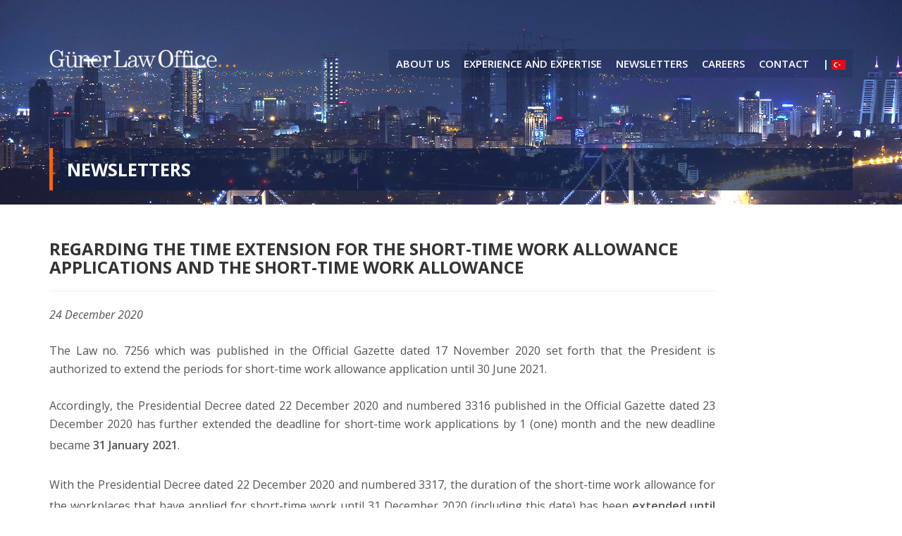

--- FILE ---
content_type: text/html
request_url: https://www.guner.av.tr/articles/24-december-2020
body_size: 9791
content:
<!DOCTYPE html>
<html lang="en">
   <head>
      <meta charset="utf-8">
      <meta http-equiv="X-UA-Compatible" content="IE=edge">
	 <meta name="viewport" content="width=device-width, initial-scale=1.0, maximum-scale=1.0, user-scalable=no" />
      <title>REGARDING THE TIME EXTENSION FOR THE SHORT-TIME WORK ALLOWANCE APPLICATIONS AND THE SHORT-TIME WORK ALLOWANCE
</title>
       <meta name="description" content="REGARDING THE TIME EXTENSION FOR THE SHORT-TIME WORK ALLOWANCE APPLICATIONS AND THE SHORT-TIME WORK ALLOWANCE
 ... ">
       <meta property="og:image" content="../images/articles-guner-law-office.jpg">
       <meta property="og:title" content="REGARDING THE TIME EXTENSION FOR THE SHORT-TIME WORK ALLOWANCE APPLICATIONS AND THE SHORT-TIME WORK ALLOWANCE">
      <link rel="shortcut icon" href="../images/favicon.png" />
      <link href="../assets/css/bootstrap.min.css" rel="stylesheet">
      <link href="../assets/vendors/animate/animate.css" rel="stylesheet">
      <link rel="stylesheet" href="../assets/vendors/font-awesome/css/font-awesome.min.css">
      <link rel="stylesheet" type="text/css" href="../assets/vendors/owl_carousel/owl.carousel.css" media="all">
      <link rel="stylesheet" type="text/css" href="../assets/css/style.css" media="all" />
	  <link href="../assets/cookie/acik-riza.css" rel="stylesheet" media="print" onload="this.media='all'" />

		<script type="text/plain" data-cookiecategory="analytics" async src="https://www.googletagmanager.com/gtag/js?id=UA-131801459-1"></script>
		<script type="text/plain" data-cookiecategory="analytics">
		  window.dataLayer = window.dataLayer || [];
		  function gtag(){dataLayer.push(arguments);}
		  gtag('js', new Date());

		  gtag('config', 'UA-131801459-1');
		</script>

   </head>
   <body>
    
      <div class="bg-banner-img ellipse-move">
         <div>
            <nav class="navbar navbar-default sec-header keep-it-top">
               <div class="container m-s">
                  <div class="col-md-4 p0">
                     <div class="navbar-header">
                        <button type="button" class="navbar-toggle collapsed" data-toggle="collapse" data-target="#min_navbar">
                        <span class="sr-only">Toggle navigation</span>
                        <span class="icon-bar"></span>
                        <span class="icon-bar"></span>
                        <span class="icon-bar"></span>
                        </button>
                        <a class="navbar-brand logo-w" href="https://www.guner.av.tr"><img src="../images/guner-law-firm.png"></a>
                     </div>
                  </div>
                  <div class="col-md-8 p0">
                     <div class="collapse navbar-collapse" id="min_navbar">
                        <ul class="nav navbar-nav navbar-right">
                           <li class="dropdown submenu">
                              <a href="https://www.guner.av.tr/about" class="">About Us</a> 
                           </li>
                           <li class="dropdown submenu">
                              <a href="https://www.guner.av.tr/services" class=""> Experience and Expertise</a>
                           </li>
                           <li class="dropdown submenu">
                              <a href="https://www.guner.av.tr/newsletters" class="">Newsletters</a>
                           </li>
                           <li class="dropdown submenu">
                              <a href="https://www.guner.av.tr/careers" class="">Careers</a>
                           </li>
                           <li class="dropdown submenu">
                              <a href="https://www.guner.av.tr/contact" class="">Contact</a>
                           </li>
                           <li class="dropdown submenu"> <a href="https://www.guner.av.tr/tr" class="">| <img src="../images/turkish-flag.jpg"></a>
                           </li>                           
                        </ul>
                     </div>
                  </div>
               </div>
            </nav>

            <section id="banner" class="pd-b-0" >
               <div class="container ">
                  <div class="row">
                     <div id="banner-text" class="col-md-12 text-c">
                        <div class="left-borders">
                           <p  class="banner-text main-h3">NEWSLETTERS</p>
                          
                       </div>
                       
                     </div>
                  </div>
        
              </div>
            </section>
         </div>
      </div>
  

    <section class="ptb-140 bg-1">
            <div class="container">
                <div class="row">
                
                <div class="col-md-10 col-xs-12">
                        <div class="articles-news-secs">
                            <div class="articles-news-cont">
                            
                                <h3>REGARDING THE TIME EXTENSION FOR THE SHORT-TIME WORK ALLOWANCE APPLICATIONS AND THE SHORT-TIME WORK ALLOWANCE
 </h3>
                                <hr />
                                <p><i>24 December 2020</i> </p>
                                <div></div>
                              <div>
                                <div>
                                  <div>
                                    <div>
                                      <div data-mce-style="text-align: justify;">
                                        <div>
                                          <p><span lang="EN-GB">The Law no. 7256 which was published in the Official Gazette dated 17 November 2020 set forth that the President is authorized to extend the periods for short-time work allowance application until 30 June 2021.</span><br>
                                            <br>
                                            <span lang="EN-GB">Accordingly, the Presidential Decree dated 22 December 2020 and numbered 3316 published in the Official Gazette dated 23 December 2020 has further extended the deadline for short-time work applications by 1 (one) month and the new deadline became <strong>31 January 2021</strong>.</span><br>
                                          </p>
                                          <p><span lang="EN-GB">With the Presidential Decree dated 22 December 2020 and numbered 3317, the duration of the short-time work allowance for the workplaces that have applied for short-time work until 31 December 2020 (including this date) has been <strong>extended until 28 February 2021</strong>, commencing as of the end of 31 December 2020.</span><br>
                                            <br>
                                            <span lang="EN-US">If you have any questions regarding our note above, please do not hesitate to contact us.</span><br>
                                            <br>
                                          </p>
                                        </div>
                                        <p><span lang="EN-US">Kind regards,</span><br>
                                          <strong>Güner Law Office</strong>                                      </p>
                                      </div>
                                    </div>
                                  </div>
                                </div><div>
                                </div>
                              </div>
                              
                          </div>
                        </div>
                    </div>
                	
                </div>
            </div>
        </section>

      <div class="footer-secs" style="padding-top:110px !important;">
         <div class="footer-main-sec ">
            <div class="container">
               <div class="row f-sec-one">
                  <div class="col-md-2" style="background-color:#222;">
               
                     
                  
                  </div>
                  
                 
                  
                  <div class="col-md-8" style="text-align:center;"> 
                  
                        
                     <p class="color-gray"> Copyright ©  2018 | Güner Law Office | All Rights Reserved 
					 <br /> <br /> <a href="https://www.guner.av.tr/information-security-policy" class="color-gray"><b> Information Security Policy </b></a>
					 | <a href="https://www.guner.av.tr/cookie-policy" class="color-gray"><b>Cookie Policy</b></a>   | <a href="https://www.guner.av.tr/clarification-text" class="color-gray"><b>Clarification Text</b></a>

                     <br /> <br /> Follow us on Linkedin <br />
                     <a href="https://www.linkedin.com/company/guner-law-office/" target="_blank"><i id="social-fb" class="fa fa-linkedin fa-2x social"></i></a>
                     
                     </p>
                     
                     </div>
   <div class="col-md-2" style="background-color:#222;">
               
                     
                  
                  </div>                    
                     
                     
                  </div>
               </div>
            </div>
         </div>

      <script defer src="../assets/cookie/cerez-ayarlari.js"></script>
<script src="../assets/cookie/acik-riza.js"></script>
<script src="../assets/js/jquery-1.12.0.min.js"></script>
      <script src="../assets/js/bootstrap.min.js"></script>
      <script src="../assets/js/theme.min.js"></script>
   </body>
</html>

--- FILE ---
content_type: text/css
request_url: https://www.guner.av.tr/assets/css/style.css
body_size: 40488
content:
@import url(https://fonts.googleapis.com/css?family=Open+Sans:400,400i,600,600i,700,700i,800,800i&amp;subset=cyrillic,cyrillic-ext,greek,greek-ext,latin-ext,vietnamese);::selection{background-color:#99a9bb;color:#FFF}.btn{padding:18px 40px;font-size:20px;font-weight:500;border-radius:0;display:inline-block;border:0;text-transform:uppercase;text-decoration:none!important}.btn-default{background:#2c2f5e!important;color:#fff!important;border-radius:5px}.btn-default:hover{color:#fff!important;background:#ff6600!important}.btn-primary{background:#ffa800!important;color:#fff!important;border-radius:5px}.btn-primary:hover{color:#fff!important;border-radius:5px;background:#4a53dd!important}.radius-50{border-radius:5px!important;padding:12px 40px!important}a:before,a:after,.btn:before,.btn:after,button:before,button:after{transition:all 300ms linear 0s}a{color:#fff!important;text-decoration:none!important}.title{text-align:center;text-transform:uppercase}.title h2{font-size:30px;color:#99a9bb;font-weight:550;text-transform:capitalize}.pt_banner_30{padding-top:35px!important}}.title h4{color:#555;padding-top:55px}.subtitle h2{color:#222;text-transform:uppercase;position:relative;margin-bottom:20px}.m0{margin:0}.p0{padding:0}body{font-family:'Open Sans',sans-serif}body p{font-family:'Open Sans',sans-serif;line-height:26px;color:#555;font-size:16px;margin:0}body section.row,body header.row,body footer.row{margin:0;font-family:'Open Sans',sans-serif}a,.btn,button{outline:none;transition:all 300ms linear 0s}a:before,a:after,.btn:before,.btn:after,button:before,button:after{transition:all 300ms linear 0s}a:focus,a:hover,.btn:focus,.btn:hover,button:focus,button:hover{outline:none;text-decoration:none;transition:all 300ms linear 0s}.h1,.h2,.h3,.h4,.h5,.h6,h1,h2,h3,h4,h5,h6{font-weight:700}blockquote{display:block;-webkit-margin-before:1em;-webkit-margin-after:1em;-webkit-margin-start:40px;-webkit-margin-end:40px}blockquote,q{position:relative;padding:4rem 3rem 3rem;text-align:center;font-size:2rem;line-height:1.88;border:1px double rgba(0,0,0,.1);margin:6rem 0;display:block}thead,th,td{border:1px solid #000;padding:10px}ul li{line-height:30px}ol li{line-height:30px}strong{font-weight:600;line-height:35px}tbody a{color:#337ab7!important}dd,dt{line-height:2.428571}.sec-header{background:no-repeat!important;border-radius:0;border:0;margin:0;padding:70px 0;width:100%;z-index:99;top:0}.sec-header .show{height:80px;border-bottom:1px solid transparent}.sec-header .navbar-header .navbar-brand{padding-top:0px!important;text-transform:uppercase}.sec-header .navbar-header .navbar-brand img{max-width:75%}.sec-header .navbar-collapse .navbar-nav.navbar-right li a{text-transform:uppercase;font-family:'Open Sans',sans-serif;color:#fff!important;font-size:15px;font-weight:600;background-color:rgba(17,30,66,.2);padding:10px}.sec-header .navbar-collapse .navbar-nav.navbar-right li a:hover{text-transform:uppercase;padding:0;font-family:'Open Sans',sans-serif;color:#ff6600!important;font-size:15px;font-weight:600;padding:10px}.sec-header .navbar-collapse .navbar-nav.navbar-right li a:hover,.sec-header .navbar-collapse .navbar-nav.navbar-right li a:focus{color:#f6b60b}.sec-header .navbar-collapse .navbar-nav.navbar-right li .nav_searchFrom{width:100px;background:#f6b60b;color:#fff;padding:0;text-align:center;margin-left:15px}.sec-header .navbar-collapse .navbar-nav.navbar-right li .nav_searchFrom:hover,.sec-header .navbar-collapse .navbar-nav.navbar-right li .nav_searchFrom:focus{color:#222}.sec-header .navbar-collapse .navbar-nav.navbar-right li.submenu ul li{display:block}.sec-header .navbar-collapse .navbar-nav.navbar-right li.submenu ul li a{line-height:normal;padding:12px 8px;display:block}.sec-header .navbar-collapse .navbar-nav.navbar-right li.submenu ul:before{content:"";width:100%;height:5px;background:#222;position:absolute;top:0;transform:translateZ(0);backface-visibility:hidden;transform:scaleX(0);transform-origin:0 50%;transition:all 800ms ease-in-out}.sec-header .navbar-collapse .navbar-nav.navbar-right li.submenu ul:after{content:"";width:100%;height:5px;position:absolute;bottom:0;background:#222;transform:translateZ(0);backface-visibility:hidden;transform:scaleX(0);transform-origin:100% 50%;transition:all 800ms ease-in-out}@media (min-width:768px){.sec-header .navbar-collapse .navbar-nav.navbar-right li:hover.submenu ul{transform:rotateX(0deg)}.sec-header .navbar-collapse .navbar-nav.navbar-right li:hover.submenu ul:before{transform:scaleX(1)}.sec-header .navbar-collapse .navbar-nav.navbar-right li:hover.submenu ul:after{transform:scaleX(1)}}.sec-header-tr{background-color:transparent;position:relative;box-shadow:none}.sec-header-tr .navbar_right_fulid{background:#fff;height:100px;padding-left:20px;box-shadow:0 0 40px 0 rgba(21,47,95,.2)}.sec-header-tr .navbar_right_fulid:after{content:"";position:absolute;right:0;height:100px;background:#fff;width:30%;z-index:-1;box-shadow:0 0 40px 0 rgba(21,47,95,.2)}.sec-header-tr .navbar_right_fulid ul.nav.navbar-nav.navbar-right{margin-right:0}.navbar-default .navbar-nav>.open>a,.navbar-default .navbar-nav>.open>a:focus,.navbar-default .navbar-nav>.open>a:hover{background-color:transparent}.title-left h1{font-size:35px;font-weight:700;color:#364167;line-height:50px;text-transform:capitalize}.bg-banner-img{background:rgba(255,255,255,0);background-image:url(../../images/guner-banner-bg.jpg);background-repeat:no-repeat;background-position:center top;-webkit-background-size:cover;-moz-background-size:cover;-o-background-size:cover;background-size:cover}.bg_free_img{background-image:url(../images/banner-bg-bottom.png);background-repeat:no-repeat;background-position:center top;-webkit-background-size:cover;-moz-background-size:cover;-o-background-size:cover;background-size:cover}.about-banner-img{background:rgba(255,255,255,0);background-image:url(../../images/guner-banner-img.jpg);background-repeat:no-repeat;background-position:center bottom;-webkit-background-size:cover;-moz-background-size:cover;-o-background-size:cover;background-size:cover}.service-banner-img{background:rgba(255,255,255,0);background-image:url(../images/service-banner-img.jpg);background-repeat:no-repeat;background-position:center bottom;-webkit-background-size:cover;-moz-background-size:cover;-o-background-size:cover;background-size:cover}.mb-90{padding-bottom:140px}.PB_100{padding-bottom:130PX}.py-90{padding:90px 0}.color-gray{color:#333!important; font-size:12px;}.color-dark {color:#555!important; text-decoration:underline!important; font-weight:bold;}.pd-b-0{padding-bottom:0px!important}.overlay-g{position:relative;left:0;top:0;bottom:0;width:100%;height:100%;right:0;background-image:linear-gradient(to right,#0a0d16c9,#0a0d16b8,#0a0d16b8,#2211078a,#221107ab)!important}.ovrllay-bottom{position:relative;left:0;top:0;bottom:0;width:100%;height:100%;right:0;background:#000000cf}img{vertical-align:middle;max-width:100%}.shap_top{font-size:30px;font-weight:600;color:#fff;padding-bottom:30px}.all-text{padding:108px 50px}.shap_bottom{font-size:20px;line-height:30px;color:#fff}.left-borders{border-left:5px solid #f60;padding-left:10px;margin-bottom:20px}.banner-text{text-align:left;font-size:20px;color:#fff;line-height:40px}.py-70{padding:70px 0}.mb-60{margin-bottom:60px}.Attorneys li h1{font-size:20px;color:#1c233b;font-weight:600;text-transform:uppercase}.Attorneys li{float:left;width:70%}.Attorney li{float:left;width:30%}.Attorneys li p{font-size:18px;color:#a6acb7;line-height:30px;padding-bottom:30px}.divTable{display:table;width:100%}.divTableRow{display:table-row}.divTableHeading{display:table-header-group}.divTableCell,.divTableHead{display:table-cell;vertical-align:middle}.divTableHeading{display:table-header-group;font-weight:700}.divTableFoot{display:table-footer-group;font-weight:700}.divTableBody{display:table-row-group}.servise-top{text-align:center;visibility:visible;animation-name:fadeInUp;line-height:80px;margin-bottom:20px}.unify{font-weight:600;font-size:24px;text-align:center;margin:10px 0;text-transform:uppercase;line-height:35px;color:#1d233b}.bottom-s{font-size:16px;line-height:1.7em;color:#97a6b9;margin-bottom:30px}.button-div{margin-top:20px}.button-s:after{content:'→';position:absolute;margin-left:5px;font-family:'IntercomText','Helvetica Neue',Helvetica,Arial,sans-serif;transition:transform 0.3s;margin-top:2px;transition-duration:1s}.button-s:hover:after{margin-left:15px;transition-duration:1s}.button-s{font-size:16px;color:#1d233b!important;font-weight:600;display:block;letter-spacing:.15px;transition-duration:1s}.service-1{padding:30px 15px 30px 20px;background:#fff;transition-duration:1s;text-align:center;border-top-left-radius:5px;border-top-right-radius:5px}.service-s{box-shadow:0 4px 30px #d8d8d899;padding:30px 15px 30px 20px;background:#fff;transition-duration:1s;text-align:center}.service-s:hover{box-shadow:0 10px 50px #d8d8d8d1}.Practice{font-weight:600;font-size:20px;text-align:center;margin:10px 0;text-transform:capitalize;line-height:35px;color:#1d233b}.button-buttom{font-size:16px;color:#6871f4!important;font-weight:600;text-transform:capitalize;letter-spacing:.15px;transition-duration:1s}.service-1:hover{background:#010313;-webkit-transform:scale(1.05);-moz-transform:scale(1.05);transform:scale(1.05)}.service-1:hover .button-s{color:#fff!important}.service-1:hover .unify{color:#fff!important}.service-1:hover:after{-webkit-transform:scale(1,1);-moz-transform:scale(1,1);transform:scale(1,1);transition:all 0.3s ease 0.0s}.service-1.green-after:after{background-color:#da9be1}.service-1.pink-after:after{background-color:#ffb062}.service-1.purple-after:after{background-color:#e75b93}.service-1:after{content:"";position:absolute;width:100%;height:8px;left:0;bottom:0;-webkit-transform-origin:center;-moz-transform-origin:center;transform-origin:center;-webkit-transform:scale(0,1);-moz-transform:scale(0,1);transition:all 0.3s ease 0.0s}.c_yellow{color:#ffa800!important}.btn_yellow{background:#ffa800!important}.contact-map{box-shadow:0 6px 21px -5px #d3d3d3;background:#edf6fb;border-radius:10px;transition-duration:1s;float:left}.section-heading.left{margin-bottom:30px;text-align:left}.section-heading h4{font-size:30px;line-height:normal;position:relative;padding-bottom:20px}.btn-free{margin:60px 0}.section-heading h4:after{content:'';display:block;width:100px;height:2px;background:#504cf5;margin:0 auto;position:absolute;left:0;right:0;bottom:0;margin:0}.top-contact{margin-top:20px}.cont-secs-in h4{color:#232323;font-size:18px;font-weight:500;margin-bottom:15px;line-height:normal}.cont-secs-in p{color:#333;font-size:15px;font-weight:400;margin:0}.cont-secs-in{border-bottom:1px solid #ececec;padding:25px 0;margin-bottom:0;-webkit-transition-duration:.5s;transition-duration:.5s}.cont-secs-in h4{color:#232323;font-size:18px;font-weight:500;margin-bottom:15px;line-height:normal}.no-margin-bottom{margin-bottom:0!important;padding-left:0px!important}.list-style-1 li{padding:5px 0}.cont-secs-in p{color:#333;font-size:15px;font-weight:400;margin:0}.cont-secs-in i{width:25px;height:25px;padding-top:7px;border-radius:50%;background:#47588f;color:#fff;font-size:12px;margin-right:5px;line-height:11px}strong{font-weight:600}.list-style-2{list-style:none;margin:0;padding:0}.list-style-2 li{position:relative;padding:0 0 0 12px;margin:0 0 9px 0}.list-style-2 li:before{content:"";width:5px;height:1px;background-color:#232323;position:absolute;top:12px;left:0}input,select{border:1px solid #d1d1d1;font-size:14px;padding:8px 15px;width:100%;margin:0 0 15px 0;max-width:100%;resize:none;height:50px}textarea{border:1px solid #d1d1d1;font-size:14px;padding:8px 15px;width:100%;margin:0 0 15px 0;max-width:100%;resize:none;height:200px}input[type="button"],input[type="text"],input[type="email"],input[type="search"],input[type="password"],textarea,input[type="submit"]{-webkit-appearance:none;outline:none}input:focus,textarea:focus{border-color:#585858;outline:none}input[type="button"]:focus{outline:none}select::-ms-expand{display:none}iframe{border:0}.p-30-le{padding-left:30px}.list-style-1 li{padding:5px 0;list-style-type:none}.map_top_h{font-weight:400;font-size:50px;text-align:center;color:#364167;padding-top:80px;padding-bottom:100px}.service-1:hover{box-shadow:0 1px 1px 0 rgba(90,122,190,.1),0 10px 20px 0 rgba(90,122,190,.2);transition-duration:1s}.about_row{margin-top:50px}.mb_150{margin-bottom:100px}.font_30{font-size:30px;font-weight:600}.my_20{display:none}.p-0{padding-left:0px!important}.pt-0{padding-top:0px!important}.pb-0{padding-bottom:0px!important}.about_h{font-size:25px;color:#90a0b4;font-weight:540;margin:30px 0}.about_s2{text-align:left;font-size:25px;color:#90a0b4;line-height:40px;font-weight:400;margin:30px 0}.about_bottom_h{font-size:20px;line-height:35px;color:#90a0b4;padding-right:15px;text-transform:capitalize}.mt-50{margin-top:50px}.my_0{margin:0px!important}.mr-0{margin-right:0}.pl-40{padding-left:40px!important}.py-40{padding:0 30px}.pr-0{padding-right:0px!important}.bg_color{background:#121728}.bg_color2{background:#1b2032}.bg_color3{background:#21273e}.about-sects{padding:30px 20px 30px 40px;min-height:210px;text-align:justify}.langDif p{line-height:20px!important}.about-sects p{font-size:15px;line-height:30px;color:#fff;margin-bottom:25px}.title-lefts h1{font-size:50px;font-weight:900;color:#364167;line-height:50px;text-transform:capitalize}.bg_gray{background:#f4f4fb!important;background-image:linear-gradient(to right bottom,#f4f4fb,#f4f4fb,#f4f4fb,#f4f4fb,#f4f4fb)!important}.title-lefts .bottom_h{font-size:20px;line-height:35px;color:#37456D;margin:25px 0}.about-s{font-size:25px;color:#37456c;font-weight:600;margin-bottom:25px;margin-top:55px}.color-w{color:#fff!important}.dark_text{color:#333!important}.home-cont-sm{font-size:15px!important;color:#333;line-height:25px!important;margin:40px 0;font-weight:500;text-align:justify}.font14{font-size:13px!important;font-style:italic;line-height:normal!important;margin-top:15px!important;text-align:justify}.home-cont-text{font-size:16px;color:#a6acb7;line-height:18px;margin:40px 0;font-weight:500;font-style:italic;text-align:justify}.bg_blue_img{background-color:#01020b!important;background:url(../images/bg_video.png) right top no-repeat}.hed_img{margin:30px 0}.button_about_shadow{box-shadow:-1px 5px 10px #888!important}.about_top-100{margin-top:120px}.contact_bottom_r{font-size:30px;color:#3b4a6b;font-weight:540;margin-bottom:30px}label{font-size:16px;color:#98a4b2;font-weight:400;margin:10px 0}.right_icone li{list-style:none;background:url(../images/right.png) 0 8px;background-repeat:no-repeat;padding-left:40px;font-size:18px;color:#fff;line-height:40px;text-transform:capitalize}.services-right{padding-top:40px;padding-left:35px;padding-right:25px}.services-right-text{font-size:22px;line-height:45px;color:#90a0b4;padding-right:0;text-transform:capitalize}.owl-dots{display:none!important}.title h1{font-size:35px;font-weight:600;color:#fff;line-height:50px;text-transform:capitalize}.title p{font-size:16px;line-height:30px;color:#cecece;font-weight:500;text-transform:none;;margin-top:0}.text-left{text-align:left!important}.service_banner{padding:30px 15px 40px 20px;background:#fff;transition-duration:1s;text-align:left;box-shadow:0 4px 30px #cccccc78;border-top-left-radius:5px;border-top-right-radius:5px}.service_banner h2{font-weight:650;font-size:20px;text-align:left;margin:10px 0;text-transform:capitalize;line-height:35px;color:#1d233b}.service_banner p{color:#a6acb7;font-size:18px;padding-top:20px}.service_banner{line-height:80px;margin-bottom:45px}.top_service{position:relative;bottom:55px}.home-secs-3{position:relative;top:50px}@media (max-width:767px){.home-secs-3{margin-top:-80px}}.service_banner.green-after:after{background-color:#da9be1}.service_banner:after{content:"";position:absolute;width:100%;height:8px;left:0;bottom:0;-webkit-transform-origin:center;-moz-transform-origin:center;transform-origin:center;-webkit-transform:scale(0,1);-moz-transform:scale(0,1);transition:all 0.3s ease 0.0s}.service_banner:hover:after{-webkit-transform:scale(1,1);-moz-transform:scale(1,1);transform:scale(1,1);transition:all 0.3s ease 0.0s}.service_banner:hover{-webkit-transform:scale(1.05);-moz-transform:scale(1.05);transform:scale(1.05)}.service_banner.pink-after:after{background-color:#ffb062}.service_banner.purple-after:after{background-color:#e75b93}.border_img{border:10px solid #eff0f6}.dark-bg-cover{background:url(../../images/home-bg.jpg);background-repeat:no-repeat;background-size:cover}.c_brown{color:#615631!important}.section-d-one{background:rgba(255,255,255,0);background-image:url(../../images/general-background.jpg);background-repeat:no-repeat;background-position:center bottom;-webkit-background-size:cover;-moz-background-size:cover;-o-background-size:cover;background-size:cover}.section-d-two{background:rgba(255,255,255,0);background-image:url(../../images/ece1.jpg);background-repeat:no-repeat;background-position:top bottom;-webkit-background-size:cover;-moz-background-size:cover;-o-background-size:cover;background-size:cover}.section-d-three{background:rgba(255,255,255,0);background-image:url(../../images/newsletter.jpg);background-repeat:no-repeat;background-position:center bottom;-webkit-background-size:cover;-moz-background-size:cover;-o-background-size:cover;background-size:cover}.sec-in-text h1{font-size:20px;font-weight:600;color:#fff;line-height:50px;text-transform:capitalize}.sec-in-text{padding-top:150px;padding-bottom:30px;text-align:center!important}.sec-in-text h1::before{content:url(../../images/after_img.png);position:relative;top:-3px}.sec-in-text h1::after{content:url(../../images/after_img.png);position:relative;top:-3px}.bottom_service{position:relative;top:90px}.pt-70{padding-top:70px}.bg_tree{background:#1e1a4c!important}.mt_150{margin-top:150px}.timeline{list-style:none;position:relative;font-weight:300}.timeline:before{top:0;bottom:0;position:absolute;content:" ";width:2px;background:#ffb062;left:50%;margin-left:-1.5px}.timeline>li{margin-bottom:20px;position:relative;width:50%;float:left;clear:left}.timeline>li:before,.timeline>li:after{content:" ";display:table}.timeline>li:after{clear:both}.timeline>li:before,.timeline>li:after{content:" ";display:table}.timeline>li:after{clear:both}.timeline>li>.timeline-panel{width:calc(100% - 25px);width:-moz-calc(100% - 25px);width:-webkit-calc(100% - 25px);float:left;border-radius:5px;position:relative}.timeline>li>.timeline-badge{color:#fff;width:24px;height:24px;line-height:50px;text-align:center;position:absolute;top:16px;right:-12px;z-index:100}.timeline>li.timeline-inverted>.timeline-panel{float:right}.timeline>li.timeline-inverted>.timeline-panel:before{border-left-width:0;border-right-width:15px;left:-15px;right:auto}.timeline>li.timeline-inverted>.timeline-panel:after{border-left-width:0;border-right-width:14px;left:-14px;right:auto}.timeline-badge>a{color:#ffb062!important}.timeline-footer{padding:20px;background-color:#222321}.timeline>li.timeline-inverted{float:right;clear:right}.timeline>li:nth-child(2){margin-top:0}.timeline>li.timeline-inverted>.timeline-badge{left:-12px}.no-float{float:none!important}.mt_560{margin-top:188px}.timeline-footer h1{font-size:20px;font-weight:600;color:#fff;line-height:50px;text-transform:uppercase}.timeline-footer p{font-size:18px;color:#a6acb7;line-height:35px;font-weight:500;text-transform:capitalize}.img_top{position:absolute;top:28px;right:5px;color:#080a15;font-size:20px;font-weight:600;text-transform:uppercase;padding-bottom:5px}.img_left{position:absolute;top:28px;color:#080a15;font-size:20px;font-weight:600;text-transform:uppercase;padding-bottom:5px}.mt-100{margin-top:100px}@media (max-width:767px){ul.timeline:before{left:40px}ul.timeline>li{margin-bottom:0;position:relative;width:100%;float:left;clear:left}ul.timeline>li>.timeline-panel{width:calc(100% - 65px);width:-moz-calc(100% - 65px);width:-webkit-calc(100% - 65px)}ul.timeline>li>.timeline-badge{left:28px;margin-left:0;top:16px}ul.timeline>li>.timeline-panel{float:right}ul.timeline>li>.timeline-panel:before{border-left-width:0;border-right-width:15px;left:-15px;right:auto}ul.timeline>li>.timeline-panel:after{border-left-width:0;border-right-width:14px;left:-14px;right:auto}.timeline>li.timeline-inverted{float:left;clear:left;margin-top:30px;margin-bottom:30px}.timeline>li.timeline-inverted>.timeline-badge{left:28px}}@media screen and (max-width:990px){.pricingTable{margin-bottom:25px}}.bg-parthners{background:#f8f8f8}.mail-color-g{color:#333!important;text-decoration:underline!important}.legal-listings .footer-main-sec{padding:50px 0}.legal-listings .footer-main-sec .f-sec-one .booking_text{padding-top:8px}.legal-listings .footer-main-sec .f-sec-one .booking_text h4{color:#364167;line-height:30px;font-size:20px;font-weight:600}.legal-listings .footer-main-sec .f-sec-one .booking_text p{color:#a6acb7;font-size:16px;padding-top:20px}.py-200{padding:201px 0px!important;padding-bottom:328px!important}.py-45{padding:40px 0px!important}.py_map_40{padding-top:40px;padding-bottom:0px!important}.top-button{margin-top:10px}.button-n,a{text-decoration:none!importantcolor:#fff!important}.sec-header .navbar-header .navbar-brand{padding-top:0px!important}.py-30{padding:20px 0}.tr{text-align:right}.logo-w img{max-width:75%!important}.logo-tr img{max-width:85%!important}.what_we_area{background:#f2e9df!important;background-image:linear-gradient(to right bottom,#f2e9df,#c6dae1,#c6dae1,#f2e9df,#f2e9df)!important}section{padding:30px 0}.main-h{font-size:45px;line-height:1.3;color:#fff;text-align:left;font-weight:600;margin-top:-10px;margin-bottom:60px;text-transform:capitalize;-webkit-animation-delay:150ms;animation-delay:150ms;visibility:visible}.main-about_h{font-size:45px;line-height:1.3;color:#fff;text-align:left;font-weight:600;text-transform:uppercase;-webkit-animation-delay:150ms;animation-delay:150ms;visibility:visible}.main-h2{font-size:24px;visibility:visible;animation-name:fadeInUp;font-weight:400;margin-bottom:30px;-webkit-animation-delay:200ms;animation-delay:200ms}.main-h6{font-size:16px;color:#fff;animation-name:fadeInUp;font-weight:400;padding:10px;margin-bottom:30px;line-height:none!important;background-color:rgba(17,30,66,.7);visibility:visible}.main-h3{visibility:visible;animation-name:fadeInUp;background-color:rgba(17,30,66,.7);padding:10px;font-weight:700;font-size:1.8em}.slider_area .slider_inner .camera_caption div a{font:700 18px/59px "Roboto",sans-serif;width:180px;text-align:center;background:#f6b60b;display:block;text-shadow:none;margin:0 auto;outline:none!important;box-shadow:none;border:0;color:#222;position:relative;z-index:2;padding:0}.top-banner{margin-top:40px}.mt-120{padding:60px 0 30px 75px}.pb-90{padding-bottom:90px}.footer-secs{background-image:linear-gradient(rgba(255,250,250,1),rgba(210,210,210,1));padding-top:70px;padding-bottom:90px}.footer-logo{max-width:100%;text-align:left;height:100px}.footer-h{font-size:18px;color:#fff;line-height:30px;margin-top:25px}.footer-top{font-size:25px;color:#fff;font-weight:600;margin-bottom:20px}.footer-menu{padding:0;margin:0}.footer-left-h{font-size:20px;color:#fff;line-height:30px}.footer-menu li{font-size:18px;list-style-type:none;line-height:40px;color:#fff}.location li{font-size:20px;list-style-type:none;line-height:30px;color:#fff;margin-bottom:25px}.location_map li{font-size:20px;list-style-type:none;line-height:35px;color:#3b4a6b;margin-bottom:25px}.location_map{margin:0}.location li i{margin-right:10px}.location_map li i{margin-right:10px}.location_map li a{margin-right:10px;color:#3b4a6b!important}.social:hover{-webkit-transform:scale(1.1);-moz-transform:scale(1.1);-o-transform:scale(1.1)}.social{-webkit-transform:scale(.8);-moz-transform:scale(.8);-o-transform:scale(.8);-webkit-transition-duration:0.5s;-moz-transition-duration:0.5s;-o-transition-duration:0.5s;background:#172635;padding:10px;width:50px;text-align:center}.maps{margin-bottom:0}#contatti a{color:#fff;text-decoration:none}.hero__player{height:450px!important}iframe{width:100%;height:550px}@media (max-width:575.98px){#contatti .maps iframe{width:100%;height:550px}}@media (min-width:576px){#contatti .maps iframe{width:100%;height:450px}}@media (min-width:768px){#contatti .maps iframe{width:100%;height:850px}}@media (min-width:992px){#contatti .maps iframe{width:100%;height:700px}}.mt-30{margin-bottom:10px}.mr-15{margin-left:15px}.mb_20{margin-bottom:20px}.form-submit input:hover{background:#0552b1;border-color:#0552b1}.pb-50{padding-bottom:50px}.form-c{display:block;height:6rem;padding:1.5rem 2.4rem;border:0;outline:none;color:#151515;font-size:1.5rem;line-height:3rem;max-width:100%;background:rgba(0,0,0,.12);-webkit-transition:all 0.3s ease-in-out;transition:all 0.3s ease-in-out}#social-fb:hover{color:#fff;background:#6190ec}#social-tw:hover{color:#fff;background:#4fd7dc}#social-em:hover{color:#fff;background:#e06bea}.bigpixi-footer-social{margin-top:20px}.blog-img{position:relative;z-index:99;overflow:hidden}.blog-img:before,.blog-img:after{position:absolute;top:0;width:0;height:100%;background:#000;content:"";transition:all .5s;-webkit-transition:all .5s;-moz-transition:all .5s;opacity:.5}.blog-img:before{left:0}.blog-wrap:hover .blog-img:before{width:50%}.blog-img:after{right:0}.blog-wrap:hover .blog-img:after{width:50%}.blog-meta{margin-bottom:10px}.blog-meta ul li{display:inline-block;margin-right:10px}.blog-meta ul li a{color:#555!important}.blog-meta ul li a:hover{color:#296dc1}.blog-meta ul li a i{margin-right:3px}.blog-content{position:relative;padding:0 10px 40px;border-bottom:2px solid #c3c3c3;margin-bottom:20px}.blog-content hr{margin:5px;padding:0;color:#000;height:2px}.blog-content h6{font-size:11px;color:#666}.blog-content:before,.blog-content:after{position:absolute;left:0;bottom:-2px;width:10%;height:2px;background:#296dc1;content:"";transition:all .5s;-webkit-transition:all .5s;-moz-transition:all .5s;opacity:.7}.blog-wrap:hover .blog-content:before,.blog-wrap:hover .blog-content:after{width:50%}.blog-content:after{left:auto;right:0}.blog-content h3{margin-bottom:15px;min-height:180px;margin-top:0}.blog-content h3 a{font-size:15px;color:#555!important;text-transform:uppercase!important}@media (max-width:767px){.blog-content h3{margin-bottom:15px;min-height:150px;line-height:13px!important}.blog-content h3 a{font-size:11px;color:#555!important;line-height:5px}}.blog-content p{margin-bottom:20px;line-height:24px}.blog-content a.btn-style{border:1px solid #296dc1}.blog-img img{width:100%}img{max-width:100%;height:auto}ul{list-style:outside none none;margin:0;padding:0}.blog-body h1 a{font-size:20px;color:#1c233b!important;font-weight:700;margin:40px 0}.blog-body p{font-size:20px;color:#a6acb7;line-height:30px;padding-bottom:30px}.blog-body{padding:10px;box-shadow:0 4px 30px #dadadaad;padding-bottom:25px}.pricing-page-area{padding-top:220px}.pagination-wrap ul{margin-top:70px;display:flex;justify-content:center}.pagination-wrap ul li a{height:45px;width:45px;background:#;line-height:45px;display:block;border:1px solid #4a53dd;text-align:center;margin-left:-1px;color:#333!important;font-size:18px}.pagination-wrap ul li a:hover,.pagination-wrap ul li.active a{background:#4a53dd;color:#fff!important}.blog-img img{width:100%}.btn_font_16{font-size:12px;text-transform:capitalize;padding:12px 12px}.team-content{background:#000000c9;padding:20px;text-align:center;position:relative;bottom:180px;z-index:9999}.box-radius{border-radius:5px;padding:15px;height:400px}.team-content h3{font-size:20px;color:#fff;font-weight:500;margin:15px 0}.team-content p{margin:15px 0;font-size:20px;color:#ffa800;font-weight:500}.grd-about{background:#151724!important}.PT-90{padding-top:90PX}.mb_160{margin-bottom:160px}.blog-details-img{margin-bottom:40px}.articles-news-cont h3{margin-bottom:20px}.articles-news-cont p{
	margin-bottom: 25px;
	text-align: justify;
}.articles-news-cont blockquote{font-size:16px;font-style:italic;background:rgb(205,111,1);padding:30px;border-left:5px solid rgb(27,38,23);margin:35px 0;color:#fff;border-top-left-radius:10px;border-bottom-left-radius:10px}.articles-news-cont ul{margin-bottom:30px;list-style:disc}.articles-news-cont ul li{line-height:30px;padding-left:10px;position:relative}h6{font-size:14px;font-weight:700}h5{font-size:16px;font-weight:700}ol{list-style:decimal}.comment-wrap{overflow:hidden;margin-bottom:10px;border:1px solid #f1f1f1;padding:30px 20px}.comment-theme{float:left}.comment-wrap1{margin-left:20px}.comment-wrap2{margin-left:40px}.sewl-comments-meta h4{text-transform:capitalize;font-weight:500;margin-top:0}.sewl-comments-meta h4 span{font-weight:400;font-size:13px;display:inline-block;margin-left:15px;font-style:italic}.comment-main{margin-bottom:50px}.comment-image img{border-radius:50%}.comment-area p{margin-bottom:5px}.comments-reply a.comment-reply-link{font-style:italic}h3.blog-title{margin-bottom:20px;position:relative;padding-bottom:5px}.sewl-form-inputs textarea,.sewl-form-inputs input{height:50px;width:100%;border:1px solid #f1f1f1;padding-left:20px;margin-bottom:20px}.sewl-form-inputs textarea:focus,.sewl-form-inputs input:focus{outline:1px solid #296dc1}.sewl-form-inputs textarea{height:150px;padding-top:10px}.form-submit input{text-transform:uppercase;background:#296dc1;color:#fff;width:auto;padding:10px 25px}.form-submit input:hover{background:#0552b1;border-color:#0552b1}.comming-soon-area{height:500px;display:flex;flex-direction:column;justify-content:center}.comming-soon-wrap h3{font-size:30px;margin-bottom:20px}.comming-soon-wrap p{font-size:16px;margin-bottom:30px}.timer span.cdown{display:block;float:left;width:24%;text-align:center;height:150px;display:flex;flex-direction:column;background:#296dc1;justify-content:center;color:#fff;transform:skewX(25deg);-webkit-transform:skewX(25deg);-moz-transform:skewX(25deg);margin-left:10px}.timer span.cdown:first-child{margin-left:0}.timer span.time-count{font-size:40px;margin:0 auto;margin-bottom:10px;display:block;transform:skewX(-25deg);-webkit-transform:skewX(-25deg);-moz-transform:skewX(-25deg);padding-bottom:10px;width:100px;position:relative}.timer span.time-count::before,.timer span.time-count::after{position:absolute;left:25px;bottom:0;width:20px;height:1px;background:#fff;content:""}.timer span.time-count::after{left:30px;bottom:-2px}.timer span.cdown p{color:#fff;transform:skewX(-25deg);-webkit-transform:skewX(-25deg);-moz-transform:skewX(-25deg);font-size:18px}.search-sidebar input{width:100%;height:45px;background:transparent;border:1px solid #c0dbfd;padding-left:10px}.search-sidebar button{position:absolute;right:0;width:45px;height:45px;top:0;color:#fff;background:#296dc1;border:1px solid #296dc1}.contact-wrap textarea{height:200px}.contact-wrap button{border:1px solid #999;padding:10px 30px}.contact-wrap ul li{padding:30px 30px;background:#296dc1;color:#fff;position:relative;padding-left:90px}.contact-wrap ul li:nth-child(odd){background:#0552b1}.contact-wrap ul li p{color:#fff}.contact-wrap ul li i{position:absolute;left:35px;top:50%;transform:translateY(-50%);-webkit-transform:translateY(-50%);-moz-transform:translateY(-50%);font-size:35px}.contact-wrap h3{text-transform:uppercase;margin-bottom:30px}#googleMap{height:500px;width:100%;background:#296dc1;margin-top:100px}.search-sidebar form{position:relative}.search-sidebar input{width:100%;height:45px;background:transparent;border:1px solid #c0dbfd;padding-left:10px}.search-sidebar button{position:absolute;right:0;width:45px;height:45px;top:0;color:#fff;background:#2e7ffe;border:1px solid #2e7ffe}.search-sidebar button:hover{background:#0552b1;border-color:#0552b1}.sidebar-title{position:relative;font-size:22px;text-transform:capitalize;padding-bottom:5px;margin-bottom:20px}.category-wrap ul li{line-height:35px;border-bottom:1px solid #f1f1f1}.category-wrap ul li:last-child{border-bottom:none}.category-wrap ul li a{padding-left:20px;position:relative;display:block;color:#555!important}.category-wrap ul li a::before{position:absolute;left:0;content:"\f101";font-family:fontawesome;color:#296dc1;font-size:16px;top:0}.related-post ul li{overflow:hidden;border-bottom:1px solid #f1f1f1;margin-bottom:10px;padding-bottom:10px}.related-post ul li:last-child{border-bottom:none;margin-bottom:10px;padding-bottom:10px}.post-img{float:left}.post-info{margin-left:95px}.post-info a{font-size:15px;margin-bottom:10px;display:block;line-height:20px;color:#555!important}.post-info p{line-height:20px;font-size:12px;color:#296dc1}.archive-wrap ul li{line-height:35px}.archive-wrap ul li a{display:block;color:#555!important}.tags-wrap ul li{display:inline-block;margin-right:5px;margin-bottom:5px}.tags-wrap ul li a{display:block;padding:8px 20px;border:1px solid #e1e1e1;color:#555!important}.tags-wrap ul li a:hover{background:#296dc1;color:#fff!important}@media (max-width:1024px){.video-a{position:absolute;right:30px;top:200px}.}@media (min-width:768px){.sec-header .navbar-collapse .navbar-nav.navbar-right li.submenu .other_dropdwn{margin-right:-122px}.sec-header .navbar-collapse .navbar-nav.navbar-right li.submenu ul{border:none;box-shadow:none;border-radius:0;min-width:190px;transition:all 500ms ease-in-out;background:#f6b60b}}@media (min-width:768px){.sec-header .navbar-collapse .navbar-nav.navbar-right li.submenu ul{margin-right:-150px;display:block;transform:rotateX(-90deg);transform-origin:top}}@media (min-width:1023px) and (max-width:1100px){.shap_top{font-size:25px;font-weight:600;color:#fff;padding-bottom:30px}.all-text{padding:108px 50px}.shap_bottom{font-size:16px;line-height:30px;color:#fff}.home-cont-sm{font-size:16px}}@media (min-width:1024px){.home-page{min-height:400px!important}}@media (min-width:767px){.home-page{min-height:400px!important}}@media (max-width:480px){.sec-header .navbar-header .navbar-brand{padding-top:0!important;padding-left:15px!important;width:100%}.sec-header .navbar-header{background-color:rgba(0,0,0,.5);padding-left:10px;width:100%}}@media (max-width:767px){.sec-header .navbar-header .navbar-brand{padding-top:25px!important;padding-left:15px!important}}@media (max-width:767px){section{padding:30px 0px!important}section.bg-banner-img{padding-bottom:100px!important}.bg_blue_img{background-image:none}.row.f-sec-one{margin-bottom:20px}h2.footer-top{margin-top:30px}ul.location{margin-top:40px}.bg_blue_img{background-image:none!important}.box-radius{height:auto}.col-md-8.text-right.Attorneys{text-align:left}.blog-body{margin-bottom:15px}.bottom_service{position:relative;top:0}.mt_560{margin-top:0}.sec-mt-20.col-md-6.col-sm-6.col-4pad.wow.fadeInUp{margin-top:20px}.service-s{margin-bottom:15px}.sec-header{padding:30px 0px!important}.button-banner{padding:18px 30px!important}.title h2{padding-top:0px!important}.top-banner .button-banner{font-size:12px!important}.service-1{margin-bottom:20px}p.about_bottom_h.mt-50{padding:0 10px}.m-s{padding:0px!important}button.navbar-toggle{background:#fff;border-color:#ffffff!important;color:#fff!important}ol{list-style:none;padding:0}.comment-main-area{margin-left:0}.col-xs-6.pr-0{width:100%;padding-right:15px!important}.pr-0{padding-right:15px!important}.pt-100{padding-top:30px!important}.timeline-badge{display:none}.contact-map{float:none}.button-left{padding:18px 30px!important}.main-h{font-size:30px;line-height:40px}.py-70{padding:30px}.title h1{font-size:30px!important}.title-left h1{font-size:30px;margin-top:10px}img.posi-r-img{bottom:0}.video-a{position:absolute;right:20px!important;bottom:10PX!important;top:auto!important}.search-sidebar form{margin-top:15px}.top-banner.wow.fadeInRight.text-right{text-align:center}.top-banner.wow.fadeInRight.text-left{text-align:center}.navbar-toggle{top:15px}.sec-header .navbar-header{height:80px}.sec-header .navbar-collapse .navbar-nav.navbar-right li a{line-height:45px}.navbar-default .navbar-collapse,.navbar-default .navbar-form{background-color:rgba(17,30,66,.9)!important}.sec-header .navbar-collapse .navbar-nav.navbar-right li a:hover,.sec-header .navbar-collapse .navbar-nav.navbar-right li a:focus{background-color:rgba(2,8,24,.9)!important}.sec-header .navbar-collapse .navbar-nav.navbar-right li.submenu ul{padding-left:30px;background-color:transparent}.slider_inner.camera_wrap{height:500px!important}}@media (max-width:480px){.bg-about-img{background-image:none}.right_icone li{text-align:center;background-image:none!important;padding-left:0}.my_20{display:block;margin:20px 0;text-align:center}.text-left{text-align:center!important}.owl-stage-outer{text-align:center}.py-70{padding:5px}.all-text{padding:0}.owl-nav{display:none!important}.owl-dots{display:block!important}.back-shap{margin-top:10px;top:0;padding:70px 0;background-size:contain}.shap_bottom{font-size:15px;line-height:23px;color:#fff;padding-left:30px}.about-right h1{font-size:30px;padding-top:10px}.about_top-400{margin-top:30px}.banner-text{text-align:center;line-height:30px}.service-1{margin-bottom:15px}.clip-polygon{clip-path:none!important;-webkit-clip-path:none!important}.clip-right{clip-path:none!important;-webkit-clip-path:none!important;background:url(../images/s-left.png)center top no-repeat;margin-top:15px}.p-0{padding:15px!important}.testimonial_area .testimonial_carosel .item .media{max-width:112px!important}.testimonial_area .testimonial_carosel .item .media .media-left{padding:0}.services-right{padding:0px!important}.shap_top{padding-left:15px;font-size:22px;font-weight:600;padding-left:30px;color:#fff;padding-bottom:5px;margin-bottom:4px}.row.text-left.box-s{padding:15px}.title-left.wow.fadeInUp{padding:15px}img.posi-r-img{margin-top:15px}.row.about_row.py-40{margin-top:0}}@media (max-width:1024px){.button-left{padding:18px 35px}.radius-50{padding:12px 18px!important}.title h1{font-size:30px}.bg_blue_img{background-color:#01020b!important;background:url(../images/bg_video-c.png) right top no-repeat}}@media (min-width:767px){.navbar-brand{padding:25px 0px!important}}@media (max-width:767px){.tab-pane h1{font-size:1.2em}.tabs-left>.nav-tabs>li>a{min-width:74px;max-width:130px!important;font-size:11px;font-weight:normal!important}.tab-pane p{font-size:11px}.tabs-left>.nav-tabs>li{float:none}.practise-resp{display:block!important}.practise-resp button{width:100%;padding:1em!important;margin-bottom:20px;background-color:#2d3755}.practise-resp button:hover{background-color:#ff6600!important}.tabs-resp{display:none}.p-ar{margin-top:80px!important;width:100%}}.tabs-left>.nav-tabs{border-bottom:0}.tab-content>.tab-pane,.pill-content>.pill-pane{display:none}.tab-content>.active,.pill-content>.active{display:block}.tabs-left>.nav-tabs>li{float:none}.tabs-left>.nav-tabs>li>a{min-width:74px;max-width:200px;margin-right:0;margin-bottom:3px;color:#2d3755!important;font-weight:700}.tabs-left>.nav-tabs{float:left;margin-right:19px;border-right:1px solid #ccc;background-color:#f8f8f8}.tabs-left>.nav-tabs>li>a{margin-right:-1px;-webkit-border-radius:4px 0 0 4px;-moz-border-radius:4px 0 0 4px;border-radius:4px 0 0 4px}.tabs-left>.nav-tabs>li>a:hover,.tabs-left>.nav-tabs>li>a:focus{border-color:#eee #ddd #eee #eee;color:#ff6600!important}.tabs-left>.nav-tabs .active>a,.tabs-left>.nav-tabs .active>a:hover,.tabs-left>.nav-tabs .active>a:focus{border-color:#ddd transparent #ddd transparent;*border-right-color:#fff}.tab-pane p{font-size:14px;color:#092234;line-height:16px;margin:20px 0;font-weight:500;text-align:justify}.tab-pane ul li{line-height:16px;color:#092234}p.tabRef{font-style:italic;font-size:13px;display:block;margin-top:10px}.tab-pane h1{font-size:1.7em}a.dropdown-item{color:black!important;border-bottom:1px solid #000;padding:4px}a.dropdown-item:hover{color:#ff6600!important;background-color:#efefef!important}.dropdown-item{display:block;width:100%;padding:5px 1.5rem!important;font-size:13px;clear:both;font-weight:400;color:#292b2c;text-align:inherit;white-space:nowrap;background:0 0;border:0}.practise-resp{display:none}
.modal-header {padding-bottom:0; padding-top:0; border:0;} .modal-header .close {margin-top:5px;} .modal-body {padding-top:0;}
.span4 img {
    margin-right: 10px;
}
.span4 .img-left {
    float: left;
}
.span4 .img-right {
    float: right;
}
.sta-text {font-size:1.2em; color:#1b3767; font-weight:bold;}
@media (min-width: 768px) {
.modal-dialog { margin-top:10%; }

}
@media (max-width: 768px) {
.modal-dialog { margin-top:30%; }
.span4 img { width:35%;}
}


--- FILE ---
content_type: application/javascript
request_url: https://www.guner.av.tr/assets/js/theme.min.js
body_size: 3016
content:
!function(o){"use strict";o(function(){o.stellar({horizontalScrolling:!1,verticalOffset:40})}),o(".nav_searchFrom").length&&(o(".nav_searchFrom").on("click",function(){return o(".searchForm").toggleClass("show"),!1}),o(".form_hide").on("click",function(){o(".searchForm").removeClass("show")})),(new WOW).init(),o(".slider_inner").length&&o(".slider_inner").camera({loader:!0,navigation:!0,autoPlay:!1,time:4e3,playPause:!1,pagination:!1,thumbnails:!1,overlayer:!0,hover:!1,minHeight:"500px"}),o(".testimonial_carosel").length&&o(".testimonial_carosel").owlCarousel({loop:!0,items:1,autoplay:!0}),o(".portfolio_item, .portfolio_2 .portfolio_filter ul li").length&&(o(".portfolio_item").imagesLoaded(function(){o(".portfolio_item").isotope({itemSelector:".single_facilities",layoutMode:"masonry",percentPosition:!0,masonry:{columnWidth:".grid-sizer, .grid-sizer-2"}})}),o(".portfolio_2").imagesLoaded(function(){o(".portfolio_2").isotope({itemSelector:".single_facilities",layoutMode:"fitRows"})}),o(".portfolio_filter ul li").on("click",function(){o(".portfolio_filter ul li").removeClass("active"),o(this).addClass("active");var e=o(this).attr("data-filter");return o(".portfolio_item, .portfolio_2").isotope({filter:e,animationOptions:{duration:450,easing:"linear",queue:!1}}),!1})),o(".counter").length&&o(".counter").counterUp({delay:10,time:900}),o(".partners").length&&o(".partners").owlCarousel({loop:!0,items:5,margin:15,autoplay:!1,response:!0,responsive:{300:{items:3,margin:0},500:{items:3},700:{items:3},800:{items:4,margin:40},1e3:{items:11}}}),o(".our_skill_inner").length&&o(".our_skill_inner").each(function(){o(this).waypoint(function(){o(".progress-bar").each(function(e){o(this).css("width",o(this).attr("aria-valuenow")+"%")})},{triggerOnce:!0,offset:"bottom-in-view"})}),o(".counter2").length&&o(".counter2").counterUp({delay:10,time:200}),o("#main_navbar").length&&o("#main_navbar").affix({offset:{top:10,bottom:function(){return this.bottom=o(".footer").outerHeight(!0)}}}),o(".preloader").length&&o(window).load(function(){o(".preloader").delay(500).fadeOut("slow"),o("body").delay(500).css({overflow:"visible"})})}(jQuery),function(o){"use strict";o('a.js-scroll-trigger[href*="#"]:not([href="#"])').click(function(){if(location.pathname.replace(/^\//,"")==this.pathname.replace(/^\//,"")&&location.hostname==this.hostname){var e=o(this.hash);if((e=e.length?e:o("[name="+this.hash.slice(1)+"]")).length)return o("html, body").animate({scrollTop:e.offset().top-54},1e3,"easeInOutExpo"),!1}}),o(".js-scroll-trigger").click(function(){o(".navbar-collapse").collapse("hide")}),o("body").scrollspy({target:"#mainNav",offset:56});var e=function(){o("#mainNav").offset().top>100?o("#mainNav").addClass("navbar-shrink"):o("#mainNav").removeClass("navbar-shrink")};e(),o(window).scroll(e),o(".portfolio-modal").on("show.bs.modal",function(e){o(".navbar").addClass("d-none")}),o(".portfolio-modal").on("hidden.bs.modal",function(e){o(".navbar").removeClass("d-none")})}(jQuery);

--- FILE ---
content_type: application/javascript
request_url: https://www.guner.av.tr/assets/cookie/cerez-ayarlari.js
body_size: 6030
content:
var cc = initCookieConsent();
var logo = '<img src="https://guner.av.tr/images/favicon.png" />';
var cookie = '<img src="https://guner.av.tr/images/favicon.png" /> ';
cc.run({
    current_lang : 'en',
    autoclear_cookies : true,                   // default: false
    cookie_name: 'cerez-yonetimi',             // default: 'cc_cookie'
    cookie_expiration : 365,                    // default: 182
    page_scripts: true,                         // default: false

    // auto_language: null,                     // default: null; could also be 'browser' or 'document'
    // autorun: true,                           // default: true
    // delay: 0,                                // default: 0
    // force_consent: false,
    // hide_from_bots: false,                   // default: false
    // remove_cookie_tables: false              // default: false
    // cookie_domain: location.hostname,        // default: current domain
    // cookie_path: "/",                        // default: root
    // cookie_same_site: "Lax",
    // use_rfc_cookie: false,                   // default: false
    // revision: 0,                             // default: 0

    gui_options: {
        consent_modal: {
            layout: 'cloud',                      
            position: 'bottom left',           
            transition: 'slide'                 
        },
        settings_modal: {
            layout: 'bar',                      
            position: 'left',                
            transition: 'zoom'                 
        }
    },

    onFirstAction: function(){
        console.log('onFirstAction fired');
    },

    onAccept: function (cookie) {
        console.log('onAccept fired ...');
    },

    onChange: function (cookie, changed_preferences) {
        console.log('onChange fired ...');
    },

    languages: {
        'en': {
            consent_modal: {
                title: cookie + 'Cookie Usage ',
                description: 'This website uses analytical cookies to measure user behavior and interaction. The use of cookies is subject to your express consent. <button type="button" data-cc="c-settings" class="cc-link">Cookie Settings</button>',
                primary_btn: {
                    text: 'Accept',
                    role: 'accept_all'             
                },
                secondary_btn: {
                    text: 'Deny',
                    role: 'accept_necessary'       
                }
            },
            settings_modal: {
                title: logo,
                save_settings_btn: 'Save Settings',
                accept_all_btn: 'Accept',
                reject_all_btn: 'Deny',
                close_btn_label: 'Close',
                cookie_table_headers: [
                    {col1: 'Cookie Name'},
                    {col2: 'Domain'},
                    {col3: 'Duration'},
                    {col4: 'Description'}
                ],
                blocks: [
                    {
                        title: 'Cookie Usage 📢',
                        description: 'We use cookies to perform the basic functions of the website and improve the online experience. You can activate/deactivate the categories of cookies clearly stated below as you wish, based on your explicit consent. For information about cookies, you can visit our <a href="https://www.guner.av.tr/cookie-policy" class="color-gray">cookie policy</a>.'
                    }, {
                        title: 'Necessary Cookies',
                        description: 'First-party essential cookies consist of cookies that are necessary for the website to function properly.',
                        toggle: {
                            value: 'necessary',
                            enabled: true,
                            readonly: true          // cookie categories with readonly=true are all treated as "necessary cookies"
                        }
                    }, {
                        title: 'Analytics Cookies',
                        description: 'Cookies and other technologies used for analytics help collect data that allows services to understand how you interact with a particular service.',
                        toggle: {
                            value: 'analytics',     // there are no default categories => you specify them
                            enabled: false,
                            readonly: false
                        },
                        cookie_table: [
                            {
                                col1: '_ga',
                                col2: 'google.com',
                                col3: '2 years',
                                col4: 'It is used to distinguish users who visit the website.',
                                is_regex: true
                            },
							 {
                                col1: '_gat',
                                col2: 'google.com',
                                col3: '1 minute',
                                col4: 'A cookie placed on the device to allow the use of the Google Analytics service.',
                                is_regex: true
                            },
                            {
                                col1: '_gid',
                                col2: 'google.com',
                                col3: '1 day',
                                col4: 'It is a cookie that collects information about how visitors use the website.',
                            }
                        ]
                    }, 

					{
                        title: 'More information:',
                        description: 'For more detailed information about our cookie policy <a class="color-gray" href="https://guner.av.tr/contact">you can contact us.</a>.',
                    }
                ]
            }
        }
    }

});
